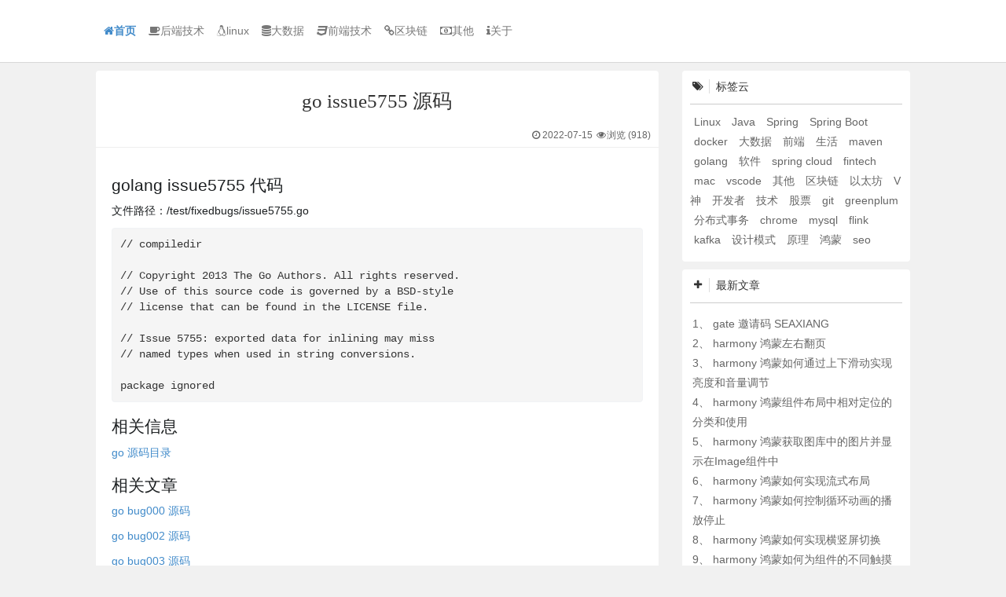

--- FILE ---
content_type: text/html; charset=utf-8
request_url: https://www.seaxiang.com/blog/65d532f23b344a39a0f4316c20258d90
body_size: 6457
content:

<!DOCTYPE HTML>
<html lang="zh-CN">

<head>
    <meta charset="utf-8">
    <meta name="viewport" content="width=device-width, initial-scale=1">
    <meta http-equiv="X-UA-Compatible" content="IE=edge,chrome=1" />
    
    <title>go issue5755 源码</title>
    <meta name="keywords" content="golang,issue5755" />
    <meta name="description" content="golang issue5755 代码

文件路径：/test/fixedbugs/issue5755.go">
    <link rel="canonical" href="https://www.seaxiang.com/blog/65d532f23b344a39a0f4316c20258d90" />
    <meta property="og:type" content="article" />
    <meta property="og:title" content="go issue5755 源码" />
    <meta property="og:description" content="golang issue5755 代码

文件路径：/test/fixedbugs/issue5755.go">
    <meta property="og:site_name" content="seaxiang" />
    <meta property="og:url" content="https://www.seaxiang.com/blog/65d532f23b344a39a0f4316c20258d90" />
    
    <link href="/static/blog/images/favicon.ico" rel="shortcut icon" type="image/x-icon">
    <link href="/static/blog//libs/css/font-awesome.min.css" rel="stylesheet" type="text/css">
    <link href="/static/blog//libs/css/bootstrap.min.css" rel="stylesheet">
    <link href="/static/blog//libs/css/jquery-confirm.min.css" rel="stylesheet">
    <link href="/static/blog//libs/css/nprogress.min.css" rel="stylesheet">
    <link href="/static/blog//css/sx.min.css" rel="stylesheet" type="text/css">
    <script type="text/javascript" src="/static/blog/libs/js/jquery.1.11.1.min.js"></script>
    
    <script>
        var _hmt = _hmt || [];
        (function () {
            var hm = document.createElement("script");
            hm.src = "https://hm.baidu.com/hm.js?eecd59527b872f3ddac5a95270d23f49";
            var s = document.getElementsByTagName("script")[0];
            s.parentNode.insertBefore(hm, s);
        })();
    </script>
    
</head>

<body>
    <nav id="mainmenu" class="navbar navbar-default navbar-fixed-top" role="navigation">
        
        <div class="menu-box">
            <div class="navbar-header">
                <button type="button" class="navbar-toggle collapsed" data-toggle="collapse" data-target="#navbar"
                    aria-expanded="false">
                    <span class="sr-only">Toggle navigation</span>
                    <span class="icon-bar"></span>
                    <span class="icon-bar"></span>
                    <span class="icon-bar"></span>
                </button>
                <a class="menu_home" href="https://www.seaxiang.com/"><i class="fa fa-home"></i>首页</a>
            </div>
            <div id="navbar" class="navbar-collapse collapse">
                <ul class="nav navbar-nav ">
                    
                    
                    
                    <li><a href="https://www.seaxiang.com/type/2" class="menu_a"><i class="fa fa-coffee"></i>后端技术</a>
                    </li>
                    
                    
                    
                    <li><a href="https://www.seaxiang.com/type/3" class="menu_a"><i class="fa fa-linux"></i>linux</a>
                    </li>
                    
                    
                    
                    <li><a href="https://www.seaxiang.com/type/4" class="menu_a"><i class="fa fa-database"></i>大数据</a>
                    </li>
                    
                    
                    
                    <li><a href="https://www.seaxiang.com/type/1" class="menu_a"><i class="fa fa-css3"></i>前端技术</a>
                    </li>
                    
                    
                    
                    <li><a href="https://www.seaxiang.com/type/7" class="menu_a"><i class="fa fa-chain"></i>区块链</a>
                    </li>
                    
                    
                    
                    <li><a href="https://www.seaxiang.com/type/6" class="menu_a"><i class="fa fa-money"></i>其他</a>
                    </li>
                    
                    
                    
                    <li><a href="https://www.seaxiang.com/about" class="menu_a"> <i class="fa fa-info"></i>关于</a></li>
                    
                </ul>
            </div>
        </div>
    </nav>
    

<div class="container-fluid custome-container">
    <div class="row article-body">
        <div class="col-sm-7 col-sm-offset-1 col-md-7 col-md-offset-1 col-lg-7 col-lg-offset-1 blog-main">
            <div class="blog-body overflow-initial fade-in">
                <div class="article-flag">
                    <div class="text-center">
                        <h1 class="blog-info-title">
                            <strong>go issue5755 源码</strong>
                        </h1>
                    </div>
                    <div class="blog-info-meta pull-right">
                        <ul class="list-unstyled list-inline">
                            <li><i class="fa fa-clock-o fa-fw"></i>2022-07-15</li>
                            <li><i class="fa fa-eye fa-fw"></i>浏览 (<num>918</num>)</li>
                        </ul>
                    </div>
                    <hr style="clear:both;" />
                </div>
                <div class="blog-info overflow-initial">
                    <div
                        class="blogContent">
                        <h2>golang issue5755 代码</h2>

<p>文件路径：/test/fixedbugs/issue5755.go</p>

<pre><code>// compiledir

// Copyright 2013 The Go Authors. All rights reserved.
// Use of this source code is governed by a BSD-style
// license that can be found in the LICENSE file.

// Issue 5755: exported data for inlining may miss
// named types when used in string conversions.

package ignored
</code></pre>

<h2>相关信息</h2>

<p><a href="https://www.seaxiang.com/blog/bk-blog-3">go 源码目录</a></p>

<h2>相关文章</h2>

<p><a href="https://www.seaxiang.com/blog/cf305d1309b24f0084da72132994e7a1">go bug000 源码</a></p>

<p><a href="https://www.seaxiang.com/blog/439b5fc2019d469f999d3bb905b56de2">go bug002 源码</a></p>

<p><a href="https://www.seaxiang.com/blog/7ab9ffde1da8487689e9fb22302fcb1d">go bug003 源码</a></p>

<p><a href="https://www.seaxiang.com/blog/9ae6d460fb4941ffb9d5f3233df24378">go bug004 源码</a></p>

<p><a href="https://www.seaxiang.com/blog/24b254e52f7e4c77b1f7aef2419bcb78">go bug005 源码</a></p>

<p><a href="https://www.seaxiang.com/blog/a2ff7ee2a95644eeb38c5622a5cc83f0">go bug006 源码</a></p>

<p><a href="https://www.seaxiang.com/blog/cf2453a60079495d97e89330897757a5">go bug007 源码</a></p>

<p><a href="https://www.seaxiang.com/blog/d2207f60bdbf444296b86d8d8d2ea2a7">go bug008 源码</a></p>

<p><a href="https://www.seaxiang.com/blog/403a36adfbd34d55ae015cc8eecfd919">go bug009 源码</a></p>

<p><a href="https://www.seaxiang.com/blog/fff3bec9c6294b2282df1956b38e3341">go bug010 源码</a></p>

                    </div>
                    <div style="clear:both;"></div>
                    <div class="praise" id="like">
                        <span class="praise-count">
                            <i class="count">0</i>
                        </span>
                        <span class="praise-like">
                            <a href="javascript:;" data-id="65d532f23b344a39a0f4316c20258d90" title="点赞" ><i class="fa fa-thumbs-up"></i>&nbsp;赞</a>
                        </span>
                    </div>
                    <div style="clear:both;"></div>
                </div>
            </div>
            <div class="blog-body article-tag">
                <div class="cat">
                    <ul class="list-unstyled">
                        <li>
                            <strong>所属分类：</strong>
                            <a href="https://www.seaxiang.com/type/2">后端技术</a>
                        </li>
                        <li>
                            <strong>本文标签：</strong>
                            
                            <a href="https://www.seaxiang.com/tag/10" class="c-label" data-original-title="golang" target="_blank">golang</a>
                            
                        </li>
                        <li style="overflow: hidden;text-overflow: ellipsis;">
                            
                            <strong>版权声明：</strong>
                            <span>
                                原创文章如转载，请注明本文链接: https://www.seaxiang.com/blog/65d532f23b344a39a0f4316c20258d90
                            </span>
                            
                        </li>
                    </ul>
                </div>
            </div>
            
            <div class="blog-body prev-next">
                <nav class="nav-single wow" data-wow-delay="0.3s">
                    
                    <a href="https://www.seaxiang.com/blog/f48e8d26f11148c6b91468394732429b" rel="prev">
                        <span class="meta-nav"><span class="post-nav"><i class="fa fa-angle-left"></i> 上一篇</span>
                            <br>go issue5793 源码
                        </span>
                    </a>
                    
                    
                    <a href="https://www.seaxiang.com/blog/1df4f4ccd73049e8891dc1365fb79d42" rel="next">
                        <span class="meta-nav"><span class="post-nav">下一篇 <i class="fa fa-angle-right"></i></span>
                            <br>go main 源码
                        </span>
                    </a>
                    
                    <div class="clear"></div>
                </nav>
            </div>
            
            <div class="blog-body clear overflow-initial">
                <h5 class="custom-title"><i class="fa fa-fire fa-fw icon"></i><strong>热门推荐</strong><small></small></h5>
                <ul class="list-unstyled">
                    
                    <li class="line-li">
                        <div class="line-container">
                            <div class="line-right">
                                <div class="text">
                                    1、
                                    <a href="https://www.seaxiang.com/blog/direct_google"
                                        data-original-title="53293人浏览了该文章" data-toggle="tooltip"
                                        data-placement="bottom">
                                        直接访问google.com
                                    </a>
                                </div>
                            </div>
                        </div>
                    </li>
                    
                    <li class="line-li">
                        <div class="line-container">
                            <div class="line-right">
                                <div class="text">
                                    2、
                                    <a href="https://www.seaxiang.com/blog/aca5370bfcc04deabbd01bd91b64f7ca"
                                        data-original-title="33941人浏览了该文章" data-toggle="tooltip"
                                        data-placement="bottom">
                                        - 优质文章
                                    </a>
                                </div>
                            </div>
                        </div>
                    </li>
                    
                    <li class="line-li">
                        <div class="line-container">
                            <div class="line-right">
                                <div class="text">
                                    3、
                                    <a href="https://www.seaxiang.com/blog/gateio"
                                        data-original-title="30470人浏览了该文章" data-toggle="tooltip"
                                        data-placement="bottom">
                                        gate.io
                                    </a>
                                </div>
                            </div>
                        </div>
                    </li>
                    
                    <li class="line-li">
                        <div class="line-container">
                            <div class="line-right">
                                <div class="text">
                                    4、
                                    <a href="https://www.seaxiang.com/blog/17c29b5b191c40fbbcb6b22526135c9d"
                                        data-original-title="28286人浏览了该文章" data-toggle="tooltip"
                                        data-placement="bottom">
                                        harmony 鸿蒙hdc使用指导
                                    </a>
                                </div>
                            </div>
                        </div>
                    </li>
                    
                    <li class="line-li">
                        <div class="line-container">
                            <div class="line-right">
                                <div class="text">
                                    5、
                                    <a href="https://www.seaxiang.com/blog/efd5b189eba4490e8aaed1e8b2569dd2"
                                        data-original-title="27033人浏览了该文章" data-toggle="tooltip"
                                        data-placement="bottom">
                                        harmony 鸿蒙ArkUI组件（ArkTS）开发常见问题
                                    </a>
                                </div>
                            </div>
                        </div>
                    </li>
                    
                    <li class="line-li">
                        <div class="line-container">
                            <div class="line-right">
                                <div class="text">
                                    6、
                                    <a href="https://www.seaxiang.com/blog/dc27bb55602c4d0daa9de6ac818a6b54"
                                        data-original-title="25516人浏览了该文章" data-toggle="tooltip"
                                        data-placement="bottom">
                                        harmony 鸿蒙初识ArkTS语言
                                    </a>
                                </div>
                            </div>
                        </div>
                    </li>
                    
                    <li class="line-li">
                        <div class="line-container">
                            <div class="line-right">
                                <div class="text">
                                    7、
                                    <a href="https://www.seaxiang.com/blog/bk-blog-7"
                                        data-original-title="25397人浏览了该文章" data-toggle="tooltip"
                                        data-placement="bottom">
                                        openharmony
                                    </a>
                                </div>
                            </div>
                        </div>
                    </li>
                    
                    <li class="line-li">
                        <div class="line-container">
                            <div class="line-right">
                                <div class="text">
                                    8、
                                    <a href="https://www.seaxiang.com/blog/z2QBR3"
                                        data-original-title="24415人浏览了该文章" data-toggle="tooltip"
                                        data-placement="bottom">
                                        flink kafka connector scan.startup.mode 的几个选项
                                    </a>
                                </div>
                            </div>
                        </div>
                    </li>
                    
                </ul>
                <div class="clear"></div>
            </div>
        </div>
        
<div class="col-sm-3 blog-sidebar">
    <div class="sidebar-module">
        <h5 class="custom-title"><i class="fa fa-tags fa-fw icon"></i><strong>标签云</strong><small></small></h5>
        
        <a style="font-size: 12 px; margin: 5px ;" href="https://www.seaxiang.com/tag/1" title="Linux">
            Linux
        </a>
        
        <a style="font-size: 14 px; margin: 5px ;" href="https://www.seaxiang.com/tag/2" title="Java">
            Java
        </a>
        
        <a style="font-size: 10 px; margin: 5px ;" href="https://www.seaxiang.com/tag/3" title="Spring">
            Spring
        </a>
        
        <a style="font-size: 9 px; margin: 5px ;" href="https://www.seaxiang.com/tag/4" title="Spring Boot">
            Spring Boot
        </a>
        
        <a style="font-size: 10 px; margin: 5px ;" href="https://www.seaxiang.com/tag/5" title="docker">
            docker
        </a>
        
        <a style="font-size: 11 px; margin: 5px ;" href="https://www.seaxiang.com/tag/6" title="大数据">
            大数据
        </a>
        
        <a style="font-size: 11 px; margin: 5px ;" href="https://www.seaxiang.com/tag/7" title="前端">
            前端
        </a>
        
        <a style="font-size: 9 px; margin: 5px ;" href="https://www.seaxiang.com/tag/8" title="生活">
            生活
        </a>
        
        <a style="font-size: 14 px; margin: 5px ;" href="https://www.seaxiang.com/tag/9" title="maven">
            maven
        </a>
        
        <a style="font-size: 14 px; margin: 5px ;" href="https://www.seaxiang.com/tag/10" title="golang">
            golang
        </a>
        
        <a style="font-size: 8 px; margin: 5px ;" href="https://www.seaxiang.com/tag/11" title="软件">
            软件
        </a>
        
        <a style="font-size: 8 px; margin: 5px ;" href="https://www.seaxiang.com/tag/12" title="spring cloud">
            spring cloud
        </a>
        
        <a style="font-size: 9 px; margin: 5px ;" href="https://www.seaxiang.com/tag/13" title="fintech">
            fintech
        </a>
        
        <a style="font-size: 8 px; margin: 5px ;" href="https://www.seaxiang.com/tag/14" title="mac">
            mac
        </a>
        
        <a style="font-size: 13 px; margin: 5px ;" href="https://www.seaxiang.com/tag/15" title="vscode">
            vscode
        </a>
        
        <a style="font-size: 11 px; margin: 5px ;" href="https://www.seaxiang.com/tag/16" title="其他">
            其他
        </a>
        
        <a style="font-size: 9 px; margin: 5px ;" href="https://www.seaxiang.com/tag/17" title="区块链">
            区块链
        </a>
        
        <a style="font-size: 14 px; margin: 5px ;" href="https://www.seaxiang.com/tag/18" title="以太坊">
            以太坊
        </a>
        
        <a style="font-size: 13 px; margin: 5px ;" href="https://www.seaxiang.com/tag/19" title="V神">
            V神
        </a>
        
        <a style="font-size: 13 px; margin: 5px ;" href="https://www.seaxiang.com/tag/20" title="开发者">
            开发者
        </a>
        
        <a style="font-size: 11 px; margin: 5px ;" href="https://www.seaxiang.com/tag/21" title="技术">
            技术
        </a>
        
        <a style="font-size: 8 px; margin: 5px ;" href="https://www.seaxiang.com/tag/22" title="股票">
            股票
        </a>
        
        <a style="font-size: 12 px; margin: 5px ;" href="https://www.seaxiang.com/tag/23" title="git">
            git
        </a>
        
        <a style="font-size: 13 px; margin: 5px ;" href="https://www.seaxiang.com/tag/24" title="greenplum">
            greenplum
        </a>
        
        <a style="font-size: 11 px; margin: 5px ;" href="https://www.seaxiang.com/tag/25" title="分布式事务">
            分布式事务
        </a>
        
        <a style="font-size: 9 px; margin: 5px ;" href="https://www.seaxiang.com/tag/26" title="chrome">
            chrome
        </a>
        
        <a style="font-size: 14 px; margin: 5px ;" href="https://www.seaxiang.com/tag/27" title="mysql">
            mysql
        </a>
        
        <a style="font-size: 10 px; margin: 5px ;" href="https://www.seaxiang.com/tag/28" title="flink">
            flink
        </a>
        
        <a style="font-size: 12 px; margin: 5px ;" href="https://www.seaxiang.com/tag/29" title="kafka">
            kafka
        </a>
        
        <a style="font-size: 8 px; margin: 5px ;" href="https://www.seaxiang.com/tag/31" title="设计模式">
            设计模式
        </a>
        
        <a style="font-size: 12 px; margin: 5px ;" href="https://www.seaxiang.com/tag/32" title="原理">
            原理
        </a>
        
        <a style="font-size: 14 px; margin: 5px ;" href="https://www.seaxiang.com/tag/33" title="鸿蒙">
            鸿蒙
        </a>
        
        <a style="font-size: 12 px; margin: 5px ;" href="https://www.seaxiang.com/tag/34" title="seo">
            seo
        </a>
        
    </div>
    <div class="clear"></div>
    <div class="sidebar-module">
        <h5 class="custom-title"><i class="fa fa-plus icon"></i><strong>最新文章</strong><small></small></h5>
        <ul class="ul-default newest-info">
                
                    <li>
                        1、 
                        <a href="https://www.seaxiang.com/blog/QIxkl4" title="gate 邀请码 SEAXIANG">
                            gate 邀请码 SEAXIANG
                        </a>
                    </li>
                
                    <li>
                        2、 
                        <a href="https://www.seaxiang.com/blog/gCrKqu" title="harmony 鸿蒙左右翻页">
                            harmony 鸿蒙左右翻页
                        </a>
                    </li>
                
                    <li>
                        3、 
                        <a href="https://www.seaxiang.com/blog/0nvttO" title="harmony 鸿蒙如何通过上下滑动实现亮度和音量调节">
                            harmony 鸿蒙如何通过上下滑动实现亮度和音量调节
                        </a>
                    </li>
                
                    <li>
                        4、 
                        <a href="https://www.seaxiang.com/blog/Mu2Fta" title="harmony 鸿蒙组件布局中相对定位的分类和使用">
                            harmony 鸿蒙组件布局中相对定位的分类和使用
                        </a>
                    </li>
                
                    <li>
                        5、 
                        <a href="https://www.seaxiang.com/blog/MJHd6x" title="harmony 鸿蒙获取图库中的图片并显示在Image组件中">
                            harmony 鸿蒙获取图库中的图片并显示在Image组件中
                        </a>
                    </li>
                
                    <li>
                        6、 
                        <a href="https://www.seaxiang.com/blog/RPOx7M" title="harmony 鸿蒙如何实现流式布局">
                            harmony 鸿蒙如何实现流式布局
                        </a>
                    </li>
                
                    <li>
                        7、 
                        <a href="https://www.seaxiang.com/blog/sFxh7w" title="harmony 鸿蒙如何控制循环动画的播放停止">
                            harmony 鸿蒙如何控制循环动画的播放停止
                        </a>
                    </li>
                
                    <li>
                        8、 
                        <a href="https://www.seaxiang.com/blog/pJ6qCr" title="harmony 鸿蒙如何实现横竖屏切换">
                            harmony 鸿蒙如何实现横竖屏切换
                        </a>
                    </li>
                
                    <li>
                        9、 
                        <a href="https://www.seaxiang.com/blog/vhKEjG" title="harmony 鸿蒙如何为组件的不同触摸区域添加不同交互动作">
                            harmony 鸿蒙如何为组件的不同触摸区域添加不同交互动作
                        </a>
                    </li>
                
                    <li>
                        10、 
                        <a href="https://www.seaxiang.com/blog/moSfoi" title="harmony 鸿蒙自定义输入框">
                            harmony 鸿蒙自定义输入框
                        </a>
                    </li>
                
      	</ul>
    </div>
    <div class="clear"></div>
    <div class="sidebar-module article-module hide" style="top: 0;">
        <h5 class="custom-title"><i class="fa fa-book fa-fw icon"></i><strong>本文目录</strong><i class="fa fa-close pull-right close-article-menu hide pointer"></i><small></small></h5>
        <div id="article-menu">
            <ul class="list-unstyled"></ul>
        </div>
    </div>
    <div class="clear"></div>
    
</div>

    </div>
</div>

<script type="text/javascript" src="/static/blog/libs/js/highlight.min.js"></script>
<script type="text/javascript" src="/static/blog/libs/js/simplemde.min.js"></script>



<div class="modal fade nav-search-box" tabindex="-1" role="dialog" aria-labelledby="navSearchModalLabel">
    <div class="modal-dialog modal-lg" role="document">
        <div class="modal-content">
            <div class="modal-header" style="padding: 5px 15px;">
                <button type="button" class="close" data-dismiss="modal" aria-label="Close" style="margin-top: 10px;"><span aria-hidden="true">&times;</span></button>
                <h4><i class="fa fa-search"></i>搜索</h4>
            </div>
            <div class="modal-body">
                <form action="/" method="post" class="form-horizontal searchForm" id="searchForm">
                    <input type="hidden" name="pageNumber" value="1">
                    <br/>
                    <div class="input-group bottom-line">
                        <input type="text" class="form-control br-none" name="keyword" value="" required="required" placeholder="输入搜索内容">
                        <span class="input-group-btn">
                        <button class="btn btn-default br-none nav-search-btn pointer" type="submit"><i class="fa fa-search"></i> 搜索</button>
                    </span>
                    </div>
                    <br/>
                    <div class="clear"></div>
                    <ul class="list-unstyled list-inline search-hot">
                        <li><strong style="position: relative;top: 2px;color: #999999;">热门搜索：</strong></li>
                        <li><a class="pointer" rel="external nofollow"><span class="label label-success">go</span></a></li>
                        <li><a class="pointer" rel="external nofollow"><span class="label label-default">Java</span></a></li>
                        <li><a class="pointer" rel="external nofollow"><span class="label label-primary">Springboot</span></a></li>
                        <li><a class="pointer" rel="external nofollow"><span class="label label-success">Linux</span></a></li>
                        <li><a class="pointer" rel="external nofollow"><span class="label label-info">golang</span></a></li>
                        <li><a class="pointer" rel="external nofollow"><span class="label label-warning">Bootstrap</span></a></li>
                        <li><a class="pointer" rel="external nofollow"><span class="label label-danger">阿里云</span></a></li>
                    </ul>
                </form>
            </div>
        </div>
    </div>
</div>

<div class="modal fade bs-example-modal-sm" id="comment-detail-modal" tabindex="-1" role="dialog" aria-labelledby="comment-detail-modal-label">
    <div class="modal-dialog" role="document">
        <div class="modal-content">
            <div class="modal-header">
                <button type="button" class="close" data-dismiss="modal" aria-label="Close"><span aria-hidden="true">&times;</span></button>
                <h4 class="modal-title" id="comment-detail-modal-label">评论信息框</h4>
                <small><i class="fa fa-lightbulb-o fa-fw"></i>可以通过QQ号实时获取昵称和头像</small>
            </div>
            <div class="modal-body">
                <form id="detail-form">
                    <input type="hidden" name="avatar">
                    <div class="form-group input-logo">
                        <input type="text" class="form-control" name="qq" placeholder="选填" value="">
                        <img class="pull-left hide" alt="">
                        <span class="fa fa-qq pull-left" aria-hidden="true">QQ</span>
                    </div>
                    <div class="form-group input-logo">
                        <input type="text" class="form-control" name="nickname" placeholder="必填" value="匿名">
                        <span class="fa fa-user pull-left" aria-hidden="true">昵称</span>
                    </div>
                    <div class="form-group input-logo">
                        <input type="text" class="form-control" name="email" placeholder="选填">
                        <span class="fa fa-envelope pull-left" aria-hidden="true">邮箱</span>
                    </div>
                    <div class="form-group input-logo">
                        <input type="text" class="form-control" name="url" placeholder="选填">
                        <span class="fa fa-globe pull-left" aria-hidden="true">网址</span>
                    </div>
                    <div class="form-group">
                        <button type="button" class="btn btn-default btn-sm" id="detail-form-btn"><i class="fa fa-smile-o"></i>提交评论</button>
                    </div>
                </form>
            </div>
        </div>
    </div>
</div>
<div id="loading">
    <div class="filter"></div>
    <div class="loader">
        <div class="loading-1"></div>
        <div class="loading-2">Loading...</div>
    </div>
</div>
<footer class="footer">
    <div class="container">
        <div class="row">
            <div class="col col-xs-12 col-sm-12 col-md-12 col-lg-12">
                <p>托管于
                <a href="https://promotion.aliyun.com/ntms/yunparter/invite.html?userCode=tplpdv2n" target="_blank" title="阿里云-为了无法计算的价值" data-toggle="tooltip" data-placement="bottom" rel="external nofollow">阿里云</a>
                 & <a href="https://portal.qiniu.com/signup?code=1h94f2kttyrma" target="_blank" title="七牛云-国内领先的企业级云服务商" data-toggle="tooltip" data-placement="bottom" rel="external nofollow">七牛云</a> 
                 
                 ·
                 <a href="https://beian.miit.gov.cn" target="_blank" title="查看备案信息" data-toggle="tooltip" data-placement="bottom" rel="external nofollow">粤ICP备15083047号-1</a>
                 
                </p>
                <p>Copyright &copy; 2025 seaxiang.com All Rights Reserved</p>
                <p>
                    <ul class="list-unstyled list-inline">
                        <li><a href="https://jq.qq.com/?_wv=1027&k=5S933G9" target="_blank" title="加入我的QQ交流群：828369824" data-toggle="tooltip" data-placement="bottom" rel="external nofollow"><i class="fa fa-qq"></i>QQ交流群</a></li>
                        <li><a href="https://promotion.aliyun.com/ntms/yunparter/invite.html?userCode=tplpdv2n" target="_blank" title="史上最全的阿里云优惠券" data-toggle="tooltip" data-placement="bottom" rel="external nofollow"><i class="fa fa-fire fa-fw"></i>阿里云券</a></li>
                        <li><a href="https://www.seaxiang.com/sitemap.html" target="_blank" title="网站地图" data-toggle="tooltip" data-placement="bottom"><i class="fa fa-sitemap fa-fw"></i>网站地图</a></li>
                        <li><a href="https://www.seaxiang.com/recommended" title="站长推荐" data-toggle="tooltip" data-placement="bottom"><i class="fa fa-thumbs-o-up fa-fw"></i>站长推荐</a></li>
                        <li><a href="https://www.seaxiang.com/disclaimer" title="免责声明" data-toggle="tooltip" data-placement="bottom"><i class="fa fa-file-o fa-fw"></i>免责声明</a></li>
                    </ul>
                </p>
                <div class="inline external-links">
                    <a>友情链接：</a>
                    
                        <a href="http://www.seaxiang.com" target="_blank" title="seaxiang 技术分享" data-toggle="tooltip" data-placement="right">
                            seaxiang
                        </a>
                    
                    <a href="https://www.seaxiang.com/links" title="更多链接" data-toggle="tooltip" data-placement="right"><i class="fa fa-plus"></i>更多链接</a>
                </div>
            </div>
            <div class="col col-md-4"></div>
        </div>
    </div>
</footer>
<div class="to-top" title="点击返回顶部" data-toggle="tooltip" data-placement="bottom"></div>
<script type="text/javascript" src="/static/blog/libs/js/bootstrap.3.3.0.min.js"></script>
<script type="text/javascript" src="/static/blog/libs/js/jquery.lazyload.1.9.1.min.js"></script>
<script type="text/javascript" src="/static/blog/libs/js/jquery-confirm.3.3.2.min.js"></script>
<script type="text/javascript" src="/static/blog/libs/js/nprogress.0.2.0.min.js"></script>
<script type="text/javascript">
    var appConfig = {
        siteName: 'seaxiang',
        wwwPath: 'https:\/\/www.seaxiang.com',
        staticPath: '/static/web',
        fileStoragePath: '',
        anonymous: '1',
        editorPlaceholder: '说点什么吧',
        editorAlert: '讲文明、要和谐'
    };
</script>
<script type="text/javascript" src="/static/blog/js/sx.min.js"></script>
</body>
</html>


--- FILE ---
content_type: text/css; charset=utf-8
request_url: https://www.seaxiang.com/static/blog//css/sx.min.css
body_size: 8221
content:
.col-lg-1,.col-lg-10,.col-lg-11,.col-lg-12,.col-lg-2,.col-lg-3,.col-lg-4,.col-lg-5,.col-lg-6,.col-lg-7,.col-lg-8,.col-lg-9,.col-md-1,.col-md-10,.col-md-11,.col-md-12,.col-md-2,.col-md-3,.col-md-4,.col-md-5,.col-md-6,.col-md-7,.col-md-8,.col-md-9,.col-sm-1,.col-sm-10,.col-sm-11,.col-sm-12,.col-sm-2,.col-sm-3,.col-sm-4,.col-sm-5,.col-sm-6,.col-sm-7,.col-sm-8,.col-sm-9,.col-xs-1,.col-xs-10,.col-xs-11,.col-xs-12,.col-xs-2,.col-xs-3,.col-xs-4,.col-xs-5,.col-xs-6,.col-xs-7,.col-xs-8,.col-xs-9{position:relative;min-height:1px}ol,ul{list-style-type:none;-webkit-margin-before:0;-webkit-margin-after:0;-webkit-margin-start:0;-webkit-margin-end:0;-webkit-padding-start:0}.tooltip.right .tooltip-arrow{border-right-color:#5cb85c!important}.tooltip.bottom .tooltip-arrow{border-bottom-color:#5cb85c!important}.tooltip.top .tooltip-arrow{border-top-color:#5cb85c!important}.tooltip.left .tooltip-arrow{border-left-color:#5cb85c!important}.tooltip-inner{max-width:1000px;min-width:200px;background-color:#5cb85c;border-color:#4cae4c;color:#fff}.menu-box{box-shadow:0 1px 0 rgba(0,0,0,.1);background:#fff;width:100%;z-index:999;padding-right:6%;padding-left:6%}body{padding-top:65px;font-family:-apple-system,"Helvetica Neue",Helvetica,Arial,"PingFang SC","Hiragino Sans GB","WenQuanYi Micro Hei","Microsoft Yahei",sans-serif;font-size:14px;color:#333;background-color:#f1f1f1;min-width:300px}.navbar-toggle{border:0 solid transparent;border-radius:0}.navbar{min-height:30px;margin-bottom:0!important;border:0 solid transparent}.h1,.h2,.h3,.h4,.h5,.h6,h1,h2,h3,h4,h5,h6{font-family:'Microsoft YaHei';font-weight:700}.nav-search{position:relative;left:8px;display:inline-block;font-size:17px;line-height:26px;margin:25px 14px 0 0;padding:3px 8px 3px;cursor:pointer;border-radius:4px;box-shadow:0 1px 1px rgba(0,0,0,.04)}.nav-search-box .nav-search-btn{width:200px;border-radius:0 2px 2px 0}.link-info .auto-link-btn,.nav-search,.nav-search-box .nav-search-btn{color:#fff;background-color:#428bca;border-color:#008151}.link-info .auto-link-btn:hover,.nav-search-box .nav-search-btn:hover,.nav-search:hover{color:#fff!important;background-color:#428bca!important;border-color:#00432a!important}.nav-search-box input{background:#ebebeb;border:1px solid #ebebeb;border-radius:2px 0 0 2px;-webkit-appearance:none}.nav-search-box ul{margin-top:4px;font-size:15px}.nav-search-box ul li{overflow:initial;padding:3px}.clear{clear:both}.blog-body,.blog-header{position:relative;background:#fff;padding:10px;border-radius:4px;box-shadow:0 1px 1px rgba(0,0,0,.04);height:auto;margin-bottom:.5rem}.add-article{height:580px}.blog-title{margin-bottom:5px;font-size:2.5rem;font-weight:400}.blog-description{margin-top:10px;font-size:14px;color:#999}.pager{margin-bottom:20px;text-align:left}.pager>li>a{color:#555;width:auto;text-align:center;border-radius:unset;border:0;margin:0 2px}.pager>li>a.active,.pager>li>a:hover{color:#fff!important;background-color:#428bca;border-color:#428bca}.blog-info{padding:10px;margin-top:50px}.archives-title,.blog-info-title,.disclaimer-title{font-size:25px;margin:15px auto}.blog-info-meta{font-size:12px;font-weight:400;color:#999;position:relative;overflow:initial!important;min-height:25px;height:30px;line-height:30px;margin-right:10px}.blog-info-meta .list-inline{padding-left:0;margin-left:0}.archives-body,.blogContent,.disclaimer-body{font-size:14px;color:#1c1f21;line-height:24px;overflow:hidden;word-wrap:break-word}.blogContent h1,.blogContent h2,.blogContent h3,.blogContent h4,.blogContent h5,.blogContent h6{font-family:inherit;font-weight:350}.blogContent h1{font-size:1.89111em}.blogContent h2{font-size:1.49111em}.blogContent h3{font-size:1.19111em}.blogContent h4{font-size:1.1em}.blogContent h5{font-size:1em}.blogContent h6{font-size:.857em}.blogContent ol{display:block;list-style-type:decimal;margin-block-start:1em;margin-block-end:1em;margin-inline-start:0;margin-inline-end:0;padding-inline-start:40px}.blogContent ul{display:block;list-style-type:square;margin-block-start:1em;margin-block-end:1em;margin-inline-start:0;margin-inline-end:0;padding-inline-start:40px}.archives-body img,.blogContent img,.disclaimer-body img{max-width:100%}b,strong{font-weight:350}fieldset{padding:5px 15px;margin:0 0 10px 0}fieldset legend{color:#999;padding:0 5px;font-size:15px;font-weight:700;width:auto;border-bottom:0;margin-bottom:5px}.blockquote-slidebar{padding:10px 15px;margin:20px 0 20px;border-left:4px solid #eaeaea;background:#f5f5f5}blockquote{text-indent:0;padding:10px 20px;margin:0 0 15px;color:#555;font-size:1em;background-color:#f5f5f5;border-left:4px solid #ccc}.blogContent p{text-indent:0;line-height:1.5;margin:.8em 0!important;color:#1c1f21;overflow-x:auto}.blogContent table{display:table!important;margin-bottom:10px;border-collapse:collapse;width:100%;table-layout:fixed}.blogContent table td,.blogContent table th{border:1px solid #e6e6e6!important;padding:5px 8px!important;word-break:normal}.blogContent table th{background:#eee}.blogContent table td{word-wrap:break-word;word-break:break-all}.div-quote{background-color:#f5f5f5;padding:5px;margin:5px;border-radius:4px}pre{display:block;padding:10px!important;overflow-x:auto;font-size:1em;line-height:1.42857143;color:#333;white-space:pre;word-break:break-all;word-wrap:break-word;border:1px solid #f1f3f5;margin-top:10px}.bottom-line{border-bottom:.05rem solid #eee}.custom-title{padding-bottom:.6rem;border-bottom:.05rem solid #ccc;overflow:initial!important}.custom-title strong{line-height:20px;font-weight:400}.red{color:red}.gray{color:gray}.jumbotron p{font-size:18px}.logo{padding:0;margin-right:10px}.logo img{width:126px;height:51.3px}.navbar-default{background-color:#f8f8f8;border-color:#f8f8f8}a:hover{color:#428bca!important;text-decoration:none}a{color:#428bca;text-decoration:none}a:-webkit-any-link{cursor:pointer;text-decoration:none}.navbar-default .menu-box .navbar-collapse ul li .menu_a{padding:8px;line-height:4.5}.navbar-default .menu-box .navbar-collapse ul li a{transition-property:background-color;transition-duration:.5s;transition-timing-function:ease;-webkit-transition-property:background-color;-webkit-transition-duration:.5s;-webkit-transition-timing-function:ease;-moz-transition-property:background-color;-moz-transition-duration:.5s;-moz-transition-timing-function:ease;-o-transition-property:background-color;-o-transition-duration:.5s;-o-transition-timing-function:ease}.menu-box .active a{color:#428bca!important;font-weight:700;background-color:initial!important}.navbar-default .menu-box .navbar-collapse ul li a:hover{color:#428bca!important;font-weight:700;background-color:initial!important}.dropdown-menu{background:rgba(255,255,255,.9);margin:0;padding:0}.dropdown-menu li a{display:block;height:auto;line-height:1.7em;padding:10px 20px;margin:0;border:0;text-transform:none;font-size:.9em;border-top:1px solid #ddd}.custome-container{margin-top:25px}.article-flag{position:relative;margin-left:-10px;margin-right:-10px;height:30px}.article-flag .article-blockquote{position:absolute;top:0;left:-1px;width:5px;height:30px;box-shadow:0 1px 1px rgba(0,0,0,.1)}.article-flag .article-original{border-radius:0;padding:0 10px;line-height:2.2;display:block;color:#fff;position:absolute;box-shadow:0 1px 1px rgba(0,0,0,.1);margin-left:20px}.article-flag .article-original a{color:#fff}.article-blockquote-red{background:#c40000}.article-blockquote-green{background:#31d229}.article-original-red{background:0 0 rgba(216,0,0,.7)}.article-original-green{background:#31d229}.article-footer{position:absolute;background:#f8f8f8;font-size:12px;bottom:0;left:0;width:100%;height:auto;padding:10px;overflow:hidden;border-radius:0 0 4px 4px}.breadcrumb{font-size:12px;color:gray;padding:0;margin-bottom:10px;list-style:none;background-color:#f5f5f500}.notify{float:left;color:#666;margin-right:8px;margin-top:3px}.notify i{color:#fbd602;font-size:15px}.scrolltext{height:25px;line-height:25px;overflow:hidden}.scrolltext ul{margin-top:0;list-style:none}.to-top{background:url(../img/back-top.png) no-repeat left top;width:55px;height:55px;color:#fff;padding:15px;border-radius:4px;z-index:100}.to-top:hover{background:url(../img/back-top.png) no-repeat left bottom}.line-li{float:left;width:50%;list-style:none!important;margin-bottom:5px}.line-li:nth-of-type(odd){border-right:1px solid #f3f5f7}.line-li:nth-of-type(2n){width:48%;margin-left:10px}.line-container{width:100%;position:relative}.archives-body,.article-tag,.blogContent,.bottom-line,.disclaimer-body,.line-container,.overflow-initial,.prev-next{overflow:initial!important}.line-left{float:left;width:15%;transition-duration:.5s}.line-left img:hover{-webkit-transform:scale(1.3);-moz-transform:scale(1.3);-ms-transform:scale(1.3);-o-transform:scale(1.3);-webkit-transition:-webkit-transform .3s linear;-moz-transition:-moz-transform .3s linear;-o-transition:-o-transform .3s linear;transition:transform .3s linear}.line-container .line-left+.line-right{margin-left:15%}.line-right{width:85%}.line-right .text{margin-left:10px;margin-bottom:5px;color:#999;margin-right:5px}.line-right .text .views{color:#9199a1;margin-left:-5px;font-size:12px}.line-right .text a{font-size:15px;color:#555}.line-right .text .comment a{color:#9199a1!important;font-size:12px!important}.line-right .text a:hover{color:#428bca}span.separation:AFTER{content:"|";margin-right:5px;margin-left:5px;font-weight:700;color:#9aa4af}.list-inline{padding-left:10px}.list-inline>li{display:inline-block;padding-right:0;padding-left:0}::-webkit-scrollbar{border-radius:0;width:7px;height:7px}::-webkit-scrollbar-track{border-radius:0;background-color:#fff}::-webkit-scrollbar-thumb{border-radius:0;background-color:#ececec}::-moz-selection{background:#428bca;color:#fff}::selection{background:#428bca;color:#fff}.footer{border-top:1px solid #eee;padding:20px 0;line-height:1.6;vertical-align:top;text-align:center;color:#555;background-color:#fff;font-size:12px;font-weight:400}.footer .external-links a{font-size:12px;color:#919191!important}.footer a{color:#555}.footer p:last-child{margin-bottom:0}.blog-footer{box-shadow:0 -1px 1px rgba(0,0,0,.03);text-align:center;padding:.5rem 0;min-height:180px;color:#ccc;background-color:#555;font-size:12px;font-weight:400}.blog-footer a{color:#ccc}.blog-footer a:hover{color:#5cb85c!important}.blog-footer .list-inline>li{float:left;width:33%;padding:4px}.tab-content li{line-height:2.5}.tab-content li a{color:#545c63}.blog-footer .text-left div,.blog-footer .text-left h4,.blog-footer .text-left p,.comments li a,.line-right .text,.links ul li a,.list-inline>li,.scrolltext .scrolltext-title,.sidebar-tabs a,.tab-content li,.widget ul li,article .entry-content .archive-content,article header h2,nav .meta-nav{white-space:nowrap;word-wrap:normal;text-overflow:ellipsis;overflow:hidden}.blog-main{font-size:14px;line-height:1.5}.sidebar-module{z-index:10;padding:1px 10px 15px 10px;line-height:25px;margin:0 0 10px 0;background:#fff;border-radius:4px}.sidebar-module a,li{color:#666}.sidebar-module-inset{padding:15px;background-color:#f5f5f5;border-radius:0}.sidebar-module-inset ol:last-child,.sidebar-module-inset p:last-child,.sidebar-module-inset ul:last-child{margin-bottom:0}.sidebar-module .simple-a{color:#2a6496}.sidebar-title{height:28px;line-height:18px;border-bottom:1px solid #ddd}.sidebar-module .sidebar-tabs{background-color:rgba(0,0,0,0)}.sidebar-module .sidebar-tabs li.active{font-weight:700}.sidebar-module .sidebar-tabs li a:hover{color:#008151!important;font-weight:700;background-color:rgba(0,0,0,0)!important;border-color:transparent!important}.sidebar-module .tab-content .empty-list{color:#898989!important}.icon{float:left;width:30px;font-size:13px;line-height:18px;text-align:center;margin:0 8px 0 -5px;border-right:1px solid #ddd;border-radius:2px 0 0 0}.link-info li{padding:5px}.link-info .auto-link-btn{margin-top:10px;line-height:25px}.links{float:left;width:100%;background-color:#fff;padding:5px 10px}.links i{margin-right:5px}.links ul{list-style:none outside none}.links ul li{float:left;display:block;margin:5px;min-width:75pt;max-width:150px;height:43px;text-align:center}.links h5{margin-bottom:20px;color:gray}.links ul li a{display:inline-block;min-width:90pt;max-width:90pt;padding:0 7px;line-height:40px;box-shadow:0 1px 1px rgba(0,0,0,.04);border-radius:0 4px!important;font-size:14px;text-align:left;transition:transform .2s;background:#fff;border:1px solid #ddd;transition-duration:.5s;color:#555}.links ul li a img{vertical-align:middle;height:20px;width:20px;border-radius:50%!important;margin:-5px 5px auto auto}#article-menu{display:none;overflow-y:scroll;max-height:500px}#article-menu ul{list-style-type:none;-webkit-padding-start:0}#article-menu ul li{line-height:1.5;white-space:nowrap;word-wrap:normal;text-overflow:ellipsis;overflow:hidden}#article-menu>ul>li.active,#article-menu>ul>li:hover{color:#428bca;background:#f3f3f3;border-left:2px solid #428bca;-moz-transition:all .2s ease;-o-transition:all .2s ease;-webkit-transition:all .2s ease;transition:all .2s ease}#article-menu>ul>li.active>a,#article-menu>ul>li:hover>a{color:#428bca}#article-menu>ul>li>a{display:block;padding:3px 0;color:#000}.menu-point{float:left;line-height:190%;margin:-80px -21px 10px 0;padding:80px 10px 0 10px;display:inline-block}.ul-default{display:block;-webkit-margin-before:1em;-webkit-margin-after:1em;-webkit-margin-start:0;-webkit-margin-end:0;-webkit-padding-start:0;list-style:none}.separateline{margin:20px 0 20px 0;width:100%;height:1px;border-top:1px #ccc dotted;text-align:center;overflow:initial!important}.separateline span{position:relative;top:-14px;padding:2px 4px;background-color:#fff;color:#c1c1c1!important}article{position:relative;background:#fff;margin:0 0 10px 0;padding:20px;box-shadow:0 1px 1px rgba(0,0,0,.04);border-radius:4px;height:193px}article .thumbnail{position:relative;float:left;max-width:150px;height:auto;clear:both;margin:1px 20px 0 0;padding:0;overflow:hidden;transition-duration:.5s;border:0 solid #ddd}.sx-thumbnail{transition:max-width .5s;-moz-transition:max-width .5s;-webkit-transition:max-width .5s;-o-transition:max-width .5s;overflow:hidden}.sx-thumbnail a img:hover{transition:All .7s ease;-webkit-transform:scale(1.3);-moz-transform:scale(1.3);-ms-transform:scale(1.3);-o-transform:scale(1.3);-webkit-transition:-webkit-transform .3s linear;-moz-transition:-moz-transform .3s linear;-o-transition:-o-transform .3s linear;transition:transform .3s linear}article .thumbnail a img:hover{transition:All .7s ease;-webkit-transform:scale(1.3);-moz-transform:scale(1.3);-ms-transform:scale(1.3);-o-transform:scale(1.3);-webkit-transition:-webkit-transform .3s linear;-moz-transition:-moz-transform .3s linear;-o-transition:-o-transform .3s linear;transition:transform .3s linear}article .thumbnail{transition:max-width .5s;-moz-transition:max-width .5s;-webkit-transition:max-width .5s;-o-transition:max-width .5s}article .thumbnail a img{float:left;width:150px;height:150px;max-width:100%;border:0}article .thumbnail span{position:absolute;top:0;left:0;box-shadow:0 1px 1px rgba(0,0,0,.1);background:#428bca;color:#fff}article .thumbnail span a{color:#fff!important;line-height:29px;padding:0 10px}article header{border:0;font-family:inherit;font-size:100%;font-style:inherit;margin:0;outline:0;padding:0;vertical-align:baseline}article header h2{margin:0 0 5px 0;border:0;font-family:inherit;font-size:100%;font-style:inherit;outline:0;padding:5px 0;vertical-align:baseline}article header h2 a{color:#555!important;font-size:20px;line-height:24px;font-weight:300}article .entry-content{vertical-align:baseline;font-family:inherit;font-style:inherit;font-size:100%;border:0;margin:0;outline:0;padding:0 0 0 5px}article .entry-content .archive-content{min-height:20px;max-height:80px;margin-bottom:10px;color:#777;line-height:1.6;white-space:initial}article .entry-content .title-l{position:absolute;background:#ff3c58;top:20px;left:-1px;width:5px;height:30px;box-shadow:0 1px 1px rgba(0,0,0,.1)}article .entry-content .entry-meta{position:absolute;bottom:14px;color:#999;left:inherit;font-size:12px;font-weight:400}article .entry-content .entry-meta span{margin-right:10px}article .entry-more{position:absolute;bottom:16px;right:-1px}article .entry-more a{line-height:30px;padding:0 12px;display:block;border-radius:2px 0 0 2px;color:#fff;background-color:#428bca}.tag-li a:hover,article .entry-more a:hover{color:#fff!important;background-color:#428bca!important;border-color:#028103!important;text-decoration:none!important}.tag-li a{padding:0 7px;line-height:26px;text-align:center;border:1px solid rgba(0,0,0,.1);border-radius:2px;box-shadow:0 1px 1px rgba(0,0,0,.04)}.simple-alert{margin-top:18px;margin-bottom:0}.alert{margin-bottom:5px}#loading{outline:0;position:fixed;top:0;left:0;right:0;bottom:0;z-index:99999;display:none;width:100%;height:100%}#loading .filter{width:100%;height:100%;position:absolute;background:url(../img/loading.png) no-repeat fixed;background-size:cover;opacity:.7}#loading .loader{position:absolute;left:50%;top:50%;width:250px;height:100px;margin-left:-125px;margin-top:-50px}#loading .loader .loading-1{position:relative;width:100%;height:10px;border:1px solid #69d2e7;border-radius:10px!important;animation:turn 4s linear 1.75s infinite}#loading .loader .loading-1:before{content:"";display:block;position:absolute;width:0%;height:100%;background:#69d2e7;box-shadow:10px 0 15px 0 #69d2e7;animation:load 2s linear infinite}#loading .loader .loading-2{width:100%;position:absolute;top:10px;color:#69d2e7;font-size:22px;text-align:center;animation:bounce 2s linear infinite}@keyframes load{0%{width:0%}100%,87.5%{width:100%}}@keyframes turn{0%{transform:rotateY(0);-ms-transform:rotateY(0);-moz-transform:rotateY(0);-webkit-transform:rotateY(0);-o-transform:rotateY(0)}50%,6.25%{transform:rotateY(180deg);-ms-transform:rotateY(180deg);-moz-transform:rotateY(180deg);-webkit-transform:rotateY(180deg);-o-transform:rotateY(180deg)}100%,56.25%{transform:rotateY(360deg);-ms-transform:rotateY(360deg);-moz-transform:rotateY(360deg);-webkit-transform:rotateY(360deg);-o-transform:rotateY(360deg)}}@keyframes bounce{0%,100%{top:10px}12.5%{top:30px}}.legend-title{font-size:15px;font-weight:700;line-height:2;margin:10px -10px;border-left:5px solid #65d32d;padding-left:15px}.auto-shake:hover,.shake,.shake:hover{animation:shake .82s cubic-bezier(.36,.07,.19,.97) both;-webkit-animation:shake .82s cubic-bezier(.36,.07,.19,.97) both;-moz-animation:shake .82s cubic-bezier(.36,.07,.19,.97) both;-o-animation:shake .82s cubic-bezier(.36,.07,.19,.97) both;-ms-animation:shake 0.82s cubic-bezier(.36,.07,.19,.97) both;transform:translate3d(0,0,0);-ms-transform:translate3d(0,0,0);-moz-transform:translate3d(0,0,0);-webkit-transform:translate3d(0,0,0);-o-transform:translate3d(0,0,0);backface-visibility:hidden;perspective:1000px}@keyframes shake{10%,90%{transform:translate3d(-1px,0,0)}20%,80%{transform:translate3d(2px,0,0)}30%,50%,70%{transform:translate3d(-4px,0,0)}40%,60%{transform:translate3d(4px,0,0)}}@-webkit-keyframes shake{10%,90%{transform:translate3d(-1px,0,0)}20%,80%{transform:translate3d(2px,0,0)}30%,50%,70%{transform:translate3d(-4px,0,0)}40%,60%{transform:translate3d(4px,0,0)}}@-moz-keyframes shake{10%,90%{transform:translate3d(-1px,0,0)}20%,80%{transform:translate3d(2px,0,0)}30%,50%,70%{transform:translate3d(-4px,0,0)}40%,60%{transform:translate3d(4px,0,0)}}@-o-keyframes shake{10%,90%{transform:translate3d(-1px,0,0)}20%,80%{transform:translate3d(2px,0,0)}30%,50%,70%{transform:translate3d(-4px,0,0)}40%,60%{transform:translate3d(4px,0,0)}}@-ms-keyframes shake{10%,90%{transform:translate3d(-1px,0,0)}20%,80%{transform:translate3d(2px,0,0)}30%,50%,70%{transform:translate3d(-4px,0,0)}40%,60%{transform:translate3d(4px,0,0)}}@keyframes fade-in{0%{opacity:0;-webkit-transform:translateY(20px);-moz-transform:translateY(20px);-ms-transform:translateY(20px);-o-transform:translateY(20px);transform:translateY(20px)}100%{opacity:1;-webkit-transform:translateY(0);-moz-transform:translateY(0);-ms-transform:translateY(0);-o-transform:translateY(0);transform:translateY(0)}}@-webkit-keyframes fade-in{0%{opacity:0;-webkit-transform:translateY(20px);-moz-transform:translateY(20px);-ms-transform:translateY(20px);-o-transform:translateY(20px);transform:translateY(20px)}100%{opacity:1;-webkit-transform:translateY(0);-moz-transform:translateY(0);-ms-transform:translateY(0);-o-transform:translateY(0);transform:translateY(0)}}@-moz-keyframes fade-in{0%{opacity:0;-webkit-transform:translateY(20px);-moz-transform:translateY(20px);-ms-transform:translateY(20px);-o-transform:translateY(20px);transform:translateY(20px)}100%{opacity:1;-webkit-transform:translateY(0);-moz-transform:translateY(0);-ms-transform:translateY(0);-o-transform:translateY(0);transform:translateY(0)}}@-o-keyframes fade-in{0%{opacity:0;-webkit-transform:translateY(20px);-moz-transform:translateY(20px);-ms-transform:translateY(20px);-o-transform:translateY(20px);transform:translateY(20px)}100%{opacity:1;-webkit-transform:translateY(0);-moz-transform:translateY(0);-ms-transform:translateY(0);-o-transform:translateY(0);transform:translateY(0)}}@-ms-keyframes fade-in{0%{opacity:0;-webkit-transform:translateY(20px);-moz-transform:translateY(20px);-ms-transform:translateY(20px);-o-transform:translateY(20px);transform:translateY(20px)}100%{opacity:1;-webkit-transform:translateY(0);-moz-transform:translateY(0);-ms-transform:translateY(0);-o-transform:translateY(0);transform:translateY(0)}}.fade-in{-webkit-animation:.5s fade-in;animation:.5s fade-in}@keyframes fade-out{0%{opacity:1;-webkit-transform:translateY(0);-moz-transform:translateY(0);-ms-transform:translateY(0);-o-transform:translateY(0);transform:translateY(0)}100%{opacity:0;-webkit-transform:translateY(20px);-moz-transform:translateY(20px);-ms-transform:translateY(20px);-o-transform:translateY(20px);transform:translateY(20px)}}@-webkit-keyframes fade-out{0%{opacity:1;-webkit-transform:translateY(0);-moz-transform:translateY(0);-ms-transform:translateY(0);-o-transform:translateY(0);transform:translateY(0)}100%{opacity:0;-webkit-transform:translateY(20px);-moz-transform:translateY(20px);-ms-transform:translateY(20px);-o-transform:translateY(20px);transform:translateY(20px)}}@-moz-keyframes fade-out{0%{opacity:1;-webkit-transform:translateY(0);-moz-transform:translateY(0);-ms-transform:translateY(0);-o-transform:translateY(0);transform:translateY(0)}100%{opacity:0;-webkit-transform:translateY(20px);-moz-transform:translateY(20px);-ms-transform:translateY(20px);-o-transform:translateY(20px);transform:translateY(20px)}}@-o-keyframes fade-out{0%{opacity:1;-webkit-transform:translateY(0);-moz-transform:translateY(0);-ms-transform:translateY(0);-o-transform:translateY(0);transform:translateY(0)}100%{opacity:0;-webkit-transform:translateY(20px);-moz-transform:translateY(20px);-ms-transform:translateY(20px);-o-transform:translateY(20px);transform:translateY(20px)}}@-ms-keyframes fade-out{0%{opacity:1;-webkit-transform:translateY(0);-moz-transform:translateY(0);-ms-transform:translateY(0);-o-transform:translateY(0);transform:translateY(0)}100%{opacity:0;-webkit-transform:translateY(20px);-moz-transform:translateY(20px);-ms-transform:translateY(20px);-o-transform:translateY(20px);transform:translateY(20px)}}.fade-out{-webkit-animation:.5s fade-out;animation:.5s fade-out}.nav-tabs{background-color:#eee;border:none;border-radius:5px 4px 0 0}.nav-tabs>li{float:left;margin-bottom:0;width:33%}.nav-tabs>li:last-child{width:34%}.nav-tabs>li>a{margin-right:2px;line-height:.8;height:33px;border-radius:0;padding:10px 2px;color:#555}.nav-tabs>li>a:last-child{margin-right:0}.nav-tabs>li>a:hover{color:#fff!important;background-color:#428bca!important;border-color:#008151!important}.nav-tabs>li.active>a,.nav-tabs>li.active>a:focus,.nav-tabs>li.active>a:hover{border:0 solid rgba(0,0,0,.1)}nav .meta-nav{background:#fff;float:left;width:50%;text-align:center;padding:0}nav a:first-child .meta-nav{border-right:1px solid #f3f5f7}.tab-content .active{padding:5px}.cat{line-height:25px;font-size:12px}.cat ul{color:#9199a1}.c-label{display:inline-block;margin-right:10px;padding:0 12px;color:#428bca;background-color:rgba(1,126,102,.08);line-height:24px}.c-label:hover{color:#fff!important;background-color:#428bca!important;border-color:#008151!important;text-decoration:none!important}.rating{display:inline-block}.rating>i{display:inline-block;position:relative;padding:0;margin:0}.rating>i.active{color:#428bca}.rating>i.active:before{content:"\f005"}.thumb-bubble{font-size:2rem}.effect-bubble-fly{width:0;height:0;display:inline-block;min-width:150px;position:relative;z-index:9999;color:#5cb85c;font-size:14px;font-weight:700;transition:left .5s,top 2s cubic-bezier(.17, .090, 0, 1.11),opacity 1.8s cubic-bezier(.17, .090, 0, 1.11),-webkit-transform .5s linear;-moz-transition:left .5s,top 2s cubic-bezier(.17, .090, 0, 1.11),opacity 1.8s cubic-bezier(.17, .090, 0, 1.11),-webkit-transform .5s linear;-webkit-transition:left .5s,top 2s cubic-bezier(.17, .090, 0, 1.11),opacity 1.8s cubic-bezier(.17, .090, 0, 1.11),-webkit-transform .5s linear;-o-transition:left .5s,top 2s cubic-bezier(.17, .090, 0, 1.11),opacity 1.8s cubic-bezier(.17, .090, 0, 1.11),-webkit-transform .5s linear}.animation-rotate-up{animation:rotate-up .5s ease-in;-webkit-animation:rotate-up .5s ease-in}.animation-rotate-up-back{animation:rotate-up-back .5s ease-out;-webkit-animation:rotate-up-back .5s ease-out}.animation-rotate-down{animation:rotate-down .5s ease-in;-webkit-animation:rotate-down .5s ease-in}.animation-rotate-down-back{animation:rotate-down-back .5s ease-out;-webkit-animation:rotate-down-back .5s ease-out}@-webkit-keyframes rotate-up{0%{transform:perspective(1200px) rotateX(0);-ms-transform:perspective(1200px) rotateX(0);-moz-transform:perspective(1200px) rotateX(0);-webkit-transform:perspective(1200px) rotateX(0);-o-transform:perspective(1200px) rotateX(0);opacity:1}100%{transform:perspective(1200px) rotateX(-90deg);-ms-transform:perspective(1200px) rotateX(-90deg);-moz-transform:perspective(1200px) rotateX(-90deg);-webkit-transform:perspective(1200px) rotateX(-90deg);-o-transform:perspective(1200px) rotateX(-90deg);opacity:.5}}@-webkit-keyframes rotate-up-back{0%{transform:perspective(1200px) rotateX(0);-ms-transform:perspective(1200px) rotateX(0);-moz-transform:perspective(1200px) rotateX(0);-webkit-transform:perspective(1200px) rotateX(0);-o-transform:perspective(1200px) rotateX(0);opacity:.5}100%{transform:perspective(1200px) rotateX(0);-ms-transform:perspective(1200px) rotateX(0);-moz-transform:perspective(1200px) rotateX(0);-webkit-transform:perspective(1200px) rotateX(0);-o-transform:perspective(1200px) rotateX(0);opacity:1}}@-webkit-keyframes rotate-down{0%{transform:perspective(1200px) rotateX(0);-ms-transform:perspective(1200px) rotateX(0);-moz-transform:perspective(1200px) rotateX(0);-webkit-transform:perspective(1200px) rotateX(0);-o-transform:perspective(1200px) rotateX(0);opacity:1}100%{transform:perspective(1200px) rotateX(90deg);-ms-transform:perspective(1200px) rotateX(90deg);-moz-transform:perspective(1200px) rotateX(90deg);-webkit-transform:perspective(1200px) rotateX(90deg);-o-transform:perspective(1200px) rotateX(90deg);opacity:.5}}@-webkit-keyframes rotate-down-back{0%{transform:perspective(1200px) rotateX(-90deg);-ms-transform:perspective(1200px) rotateX(-90deg);-moz-transform:perspective(1200px) rotateX(-90deg);-webkit-transform:perspective(1200px) rotateX(-90deg);-o-transform:perspective(1200px) rotateX(-90deg);opacity:.5}100%{transform:perspective(1200px) rotateX(0);-ms-transform:perspective(1200px) rotateX(0);-moz-transform:perspective(1200px) rotateX(0);-webkit-transform:perspective(1200px) rotateX(0);-o-transform:perspective(1200px) rotateX(0);opacity:1}}.transparent{-moz-opacity:0.9;opacity:.9}.fixed{position:fixed;top:0}.article-module,.navbar{transition:width .5s,top .5s ease,-webkit-transform .5s linear;-moz-transition:width .5s,top .5s ease,-webkit-transform .5s linear;-webkit-transition:width .5s,top .5s ease,-webkit-transform .5s linear;-o-transition:width .5s,top .5s ease,-webkit-transform .5s linear;z-index:105}#topmenu{z-index:999;height:35px;opacity:1}#topmenu .menu-box{line-height:2.5}#topmenu .dropdown{overflow:inherit}#topmenu .dropdown .menu_a{padding:0;margin:0;line-height:30px;background-color:inherit}#mainmenu{top:0;z-index:998}.menu_home{line-height:79px;margin-left:55px;padding-right:8px;color:#777}.menu_home:hover{font-weight:700}.main-search{padding-left:6px;line-height:78px;font-size:16px;color:#777}.main-search:hover{color:#428bca!important;font-weight:700}@media (max-width:579px){.reward{display:none}.blog-info-meta .left{width:100%}.archives-title,.blog-info-title,.disclaimer-title{font-size:20px}.archives-body,.blogContent,.disclaimer-body{margin-top:0}.line-li{float:none!important;width:100%!important;list-style:none!important}.line-li:nth-of-type(odd){border-right:0}.line-li:nth-of-type(2n){margin-left:0}.list-unstyled .line-li .line-container{width:100%;padding:5px 10px 5px 5px;border-bottom:1px solid rgba(0,0,0,.1);border-radius:0;overflow:hidden}article{height:auto!important;min-width:300px!important;padding:10px!important;margin:0 0 5px 0!important}article header.entry-header h2{padding-left:8px}article header h2 a{font-size:15px}.entry-more,article .entry-content .archive-content,article .entry-content .title-l,article .thumbnail span.cat{display:none}article .entry-content .entry-meta{display:block}article .entry-content{height:20px}article .thumbnail{max-width:100px;height:auto;margin:0 10px 0 0;transition-duration:.5s}article .thumbnail a img{width:60px;min-height:60px;max-height:60px;max-width:100%;transition-duration:.5s}.pager{margin:5px 0!important;margin-top:5px!important;margin-bottom:5px!important}.sidebar-module{margin:0 0 5px 0}.to-top{background-position:0 0;background-size:33px 60px;width:33px;height:29px}.to-top:hover{background-position:0 0;background-size:33px 60px;width:33px;height:29px}}@media (max-width:768px){#topmenu,.jumbotron,.main-search,.navbar-collapse .pull-left{display:none!important}.navbar-default .menu-box .navbar-collapse ul li .menu_a{padding:4px;line-height:1.8}.menu_home{line-height:48px;padding:4px;margin-left:0}.navbar-nav .open .dropdown-menu .dropdown-header,.navbar-nav .open .dropdown-menu>li>a{padding:5px}#mainmenu{top:0!important}.custome-container{margin-top:0}.nav-search{background:0 0;color:#999;margin:11px 10px 0 0;border:none;box-shadow:0 1px 1px transparent}.nav-search-box .nav-search-btn{width:120px}.menu-point{float:left;line-height:190%;margin:-50px -21px 10px 0;padding:50px 10px 0 10px;display:inline-block}}@media (min-width:768px){.navbar-nav{float:left;margin:0}#topmenu{display:block}#mainmenu{top:0}.toggle-search{display:none}.index-links{padding:5px 86px}}@media (max-width:990px){.menu-box{padding-right:15px;padding-left:15px;margin-right:auto;margin-left:auto}.navbar-toggle{padding:9px 0;margin-right:0}.container-fluid{width:100%!important}}@media (min-width:990px){.index-links{padding:5px 145px}}@media (max-width:1050px){.site-desc{display:none!important}}@media (min-width:48em){html{font-size:18px}}.pointer{cursor:pointer!important}.none-bg{background:0 0!important}.error-container{display:block;text-align:left;width:500px;margin:30px auto}.error-container a{color:#246d38;text-decoration:none}.error-container a:hover{color:#428bca;text-shadow:2px 2px 2px rgba(36,109,56,.5)}.error-container h1{font-size:50px;text-align:center}.error-container span[frown]{transform:rotate(90deg);display:inline-block;color:#bbb}.widget ul{padding:5px 15px}#feed_widget .feed-about{position:relative;font-size:18px;display:block}#feed_widget ul.widget-icon{margin:0 10px;overflow:hidden}#feed_widget .widget-icon li{float:left;width:25%;height:40px;line-height:38px}#feed_widget span{display:block}#feed_widget a.tag-icon{color:#999;width:40px;display:block;text-align:center;margin:0 auto;border-radius:25px;border:1px solid rgba(0,0,0,.1)}#feed_widget a.tag-icon:hover{color:#fff!important;border:1px solid #fff}#feed_widget .feed a:hover{background:#d28300;border:1px solid #d28300}#feed_widget .weixin a:hover{background:#248a34;border:1px solid #248a34}#feed_widget .tsina a:hover{background:#c40000;border:1px solid #c40000}#feed_widget .tqq a:hover{background:#4e91d1;border:1px solid #4e91d1}#weixin-qr img{float:left;width:180px;height:auto}#feed_widget .weixin a{color:#248a34;border:1px solid #248a34}#feed_widget .weixin a:hover{color:#fff!important;background:#248a34;border:1px solid #248a34}#feed_widget .tqq a{color:#4e91d1;border:1px solid #4e91d1}#feed_widget .tqq a:hover{color:#fff!important;background:#4e91d1;border:1px solid #4e91d1}#feed_widget .tsina a{color:#c40000;border:1px solid #c40000}#feed_widget .tsina a:hover{color:#fff!important;background:#c40000;border:1px solid #c40000}#feed_widget .github a:hover{color:#fff!important;background:#060606;border:1px solid #060606}#feed_widget .github a{color:#060606;border:1px solid #060606}.about-main{font-size:14px;padding:0 15px}.about-img{text-align:center;background-size:cover;height:64px;margin:0 0 40px 0}.about-img img{width:100px;height:auto;margin:1px 0 0 0;padding:2px;border-radius:50%}.about-name{font-size:16px;font-weight:700;text-align:center}.avatar{-webkit-transition:.8s;-moz-transition:.8s;-o-transition:.8s;-ms-transition:.8s;float:left;width:24px;height:24px;margin:6px 5px 0 5px;padding:2px;border:1px solid rgba(0,0,0,.1);background:#fff}.comments li{width:99%;height:37px;padding-bottom:8px;line-height:37px;border-bottom:1px dashed #dadada}.comments li a{color:#545c63!important}.comment a{color:#999}.comments .comment-author{font-size:14px;font-weight:700}.popover-content{padding:0}#social{position:relative;margin:10px auto;overflow:initial}#social div{overflow:initial}.social-main a{color:#999;line-height:36px;border-radius:2px}.shang-s a,.share-s a{text-align:center}.praise{background:#fff;width:60px;display:block;border:1px solid rgba(0,0,0,.1);margin:0 auto;margin-top:30px;padding:2px 2px;cursor:pointer}.praise span{text-align:center;display:block}.social-main a:hover{background:rgba(1,126,102,.08)!important;color:#428bca!important;border-color:rgba(202,206,205,.08)!important;transition:all .2s ease-in 0s}.share-s a{background:#fff;width:120px;display:block;border:1px solid rgba(0,0,0,.1);margin:0 auto}.social-main i{color:#999;margin:0 5px 0 0;font-style:inherit}.social-main a:hover .fa-thumbs-up{color:#d03f42!important}.social-main a:hover .fa-share-alt{color:#91c24f!important}.shang-empty{position:absolute;left:90px;top:0;width:62px;height:38px;overflow:hidden!important}.shang-empty span{background:#fff;width:60px;height:60px;display:block;margin:-10px 0 0 0;border-radius:60px;border:1px solid rgba(0,0,0,.1)!important}.shang-p a{position:absolute;background:#fff;left:96px;top:-5px;width:48px;height:48px;font-size:16px;line-height:45px;display:block;border:1px solid rgba(0,0,0,.1)!important;border-radius:40px}.shang-s{height:37px}#shang{width:280px;display:block}.shang-img{float:left}.shang-img img{width:140px;height:auto}.shang-main h4{font-size:15px;font-size:1.5rem;text-align:center;margin-bottom:10px}.shang-main i{color:red!important}#share{z-index:999}.share-sd{width:200px;margin:0 auto}#share ul{width:200px;margin:0 auto}#share a{float:left;background:#999;font-size:20px;color:#fff;width:40px;height:40px;line-height:40px;margin-left:4px;padding-left:0;text-align:center;border-radius:3px;background:rgba(128,128,128,.9)}#share .fa-plus-square:hover{background:#7ab951!important;color:#fff!important}#share .fa-qq:hover{background:#ff7400!important;color:#fff!important}#share .fa-weibo:hover{background:red!important;color:#fff!important}#share .fa-pinterest-square:hover{background:#46c0e6!important;color:#fff!important}#share .fa-renren:hover{background:#3b68ac!important;color:#fff!important}#share .fa-weixin:hover{background:#006f1d!important;color:#fff!important}.bd_weixin_popup{height:250px!important}.bd_weixin_popup_foot{display:none}.forbidden .left img{width:210px;-moz-box-shadow:10px 10px 20px #eee;-webkit-box-shadow:10px 10px 20px #eee;box-shadow:10px 10px 20px #eee}.forbidden .right{padding:30px 0}.forbidden a{color:#428bca}.forbidden .right blockquote{width:100%;border-left:3px solid #eee;background-color:#fff}.forbidden .right .title{font-size:18px}.forbidden .right li{font-size:14px}.recommended-articles,.update-logs{height:auto!important}.recommended-articles li{border-bottom:1px solid #dadada;padding:5px 0}.recommended-articles li span.info,.update-logs li span.info{float:right;color:#999}@media (max-width:579px){.recommended-articles li span.info{display:none}}@media (max-width:890px){.container-fluid .sx-container .sx-box .item{width:30%!important}}@media (max-width:690px){.container-fluid .sx-container .sx-box .item{width:45%!important}}@media (max-width:460px){.container-fluid .sx-container .sx-box .item{width:92%!important}.blog-info{margin-top:20px}}@media (min-width:481px){.sx-container .sx-box .item:hover{transform:translateY(-10px);-webkit-transform:translateY(-10px);-moz-transform:translateY(-10px);box-shadow:0 15px 35px -25px rgba(0,36,100,.3);-webkit-box-shadow:0 15px 35px -25px rgba(0,36,100,.3);-moz-box-shadow:0 15px 35px -25px rgba(0,36,100,.3);transition:all .3s ease}}.sx-container .sx-box:hover{transform:translateY(-2px);-webkit-transform:translateY(-2px);-moz-transform:translateY(-2px);box-shadow:10px 10px 30px -15px #80b38e;-webkit-box-shadow:-10px 10px 30px -15px #80b38e;-moz-box-shadow:0 15px 35px -25px rgba(0,36,100,.3);transition:all .3s ease}.container-fluid .sx-container{display:-webkit-box;display:flex;position:relative;-webkit-box-orient:vertical;flex-direction:column;-webkit-box-pack:center;justify-content:center}.container-fluid .sx-container .sx-box{background:#fff;border-radius:4px}.container-fluid .sx-container .sx-os,.container-fluid .sx-container .sx-tool{padding-bottom:20px}.container-fluid .sx-container .sx-box .sx-content{border-radius:6px;background:#fff;padding:10px;min-height:321px;min-width:200px;margin:10px;white-space:nowrap;word-wrap:normal;text-overflow:ellipsis}.container-fluid .sx-container .sx-box .sx-content .alist li.item-date{float:right;color:#999;line-height:210%}.container-fluid .sx-container .sx-box .sx-content .alist li.item-title{width:87%;line-height:210%;white-space:nowrap;word-wrap:normal;text-overflow:ellipsis;overflow:hidden}.container-fluid .sx-container .sx-box .sx-content .alist li.item-title a.t:hover{font-weight:700}.container-fluid .sx-container .sx-box .sx-content .alist li.item-title a.t:hover::before{content:'> ';margin-right:5px}.container-fluid .sx-container .sx-box .sx-content .alist li.item-title-0 a:first-child{font-size:1.2rem;font-weight:700}.container-fluid .sx-container .sx-box .sx-content .alist li.item-title .item-head{overflow:initial;text-overflow:initial;white-space:normal;word-wrap:normal}.container-fluid .sx-container .sx-box .sx-content .alist li.item-title .item-head .item-head-desc{height:120px;overflow:hidden;line-height:1.5;color:#777;margin:0 0 5px 0}.container-fluid .sx-container .sx-box .category{border-bottom:1px solid #e4ecf2}.container-fluid .sx-container .sx-box .category>div{padding:12px 10px;font-size:18px;font-weight:700}.container-fluid .sx-container .sx-box .category>div i{font-size:18px}.container-fluid .sx-container .sx-box:last-child{margin-bottom:10px}.container-fluid .sx-container .sx-box .item{border-radius:6px;background:#fff;padding:10px;width:23%;min-width:200px;margin:22px 0 0 15px;float:left;overflow:hidden;border:1px solid #e4ecf3}.container-fluid .sx-container .sx-box .item .title{font-size:14px;font-weight:700;margin:10px;margin-left:50px;color:#3273dc;overflow:hidden;text-overflow:ellipsis;white-space:nowrap;padding:0 .1rem}.container-fluid .sx-container .sx-box .item .desc{color:gray;font-size:12px;padding-top:10px;height:50px;overflow:hidden;text-overflow:ellipsis;display:-webkit-box;-webkit-line-clamp:2;-webkit-box-orient:vertical}.container-fluid .sx-container .sx-box .logo{height:40px;position:relative;font-size:14px;font-weight:700;color:#3273dc;overflow:hidden;text-overflow:ellipsis;white-space:nowrap;padding:0 .1rem}.container-fluid .sx-container .sx-box .logo a{display:inline-block;width:100%}.container-fluid .sx-container .sx-box .logo a:active,.container-fluid .sx-container .sx-box .logo a:focus,.container-fluid .sx-container .sx-box .logo a:hover,.container-fluid .sx-container .sx-box .logo a:visited{background:inherit}.container-fluid .sx-container .sx-box .logo img{width:40px;height:40px;vertical-align:middle;margin-right:3px;border:0}.ad-sidebar-356x230 img{margin:0 auto;width:356px;height:230px}.carousel-inner>.item>a>img,.carousel-inner>.item>img{height:300px;width:100%}.carousel-control{width:8%}.carousel-control .fa-angle-left,.carousel-control .fa-angle-right{position:absolute;top:50%;z-index:5;display:inline-block}.carousel-control .fa-angle-left{margin-left:-15px;width:30px;height:30px;margin-top:-15px;left:50%}.carousel-control .fa-angle-right{margin-right:-15px;width:30px;height:30px;margin-top:-15px;right:50%}.carousel-control:focus,.carousel-control:hover{color:#fff!important;text-decoration:none;outline:0;opacity:.3}.carousel-control.left,.carousel-control.right{background-image:none!important}.seaxiang-carousel-caption{position:absolute;top:0;left:0;z-index:10;padding:5px 10px;color:#fff;text-align:center;text-shadow:0 1px 2px rgba(0,0,0,.6);box-shadow:0 1px 1px rgba(0,0,0,.1);background:#07ad6f;opacity:.7}.img-widget{display:inline-block;position:relative}.img-widget .widget-header img{width:100px}.img-widget .widget-footer{text-align:center;padding:5px;font-size:12px}.disclaimer .bottom-line{text-align:center}.disclaimer-box{margin:30px 10px}.disclaimer-box li{color:#000;line-height:30px;margin:5px 0 5px 10px}.archives-body,.disclaimer-body{margin-bottom:15px}.archives .bottom-line{text-align:center}.archives-meta{margin:10px}.archives-box{margin:10px 10px}.archives-box .month{color:#000;line-height:30px;margin:5px 0 5px 10px}.archives-box .month-li{line-height:25px;text-indent:2em}.archives-box .num{color:#999;font-size:14px;font-weight:100}.archives-box .article-item{text-indent:4em}.site-desc h1{font-size:20px;font-weight:700}.site-desc .site-description{color:gray;font-size:12px}.CodeMirror{padding:0!important}.CodeMirror pre{background-color:initial!important}.CodeMirror,.CodeMirror-scroll{min-height:130px!important;max-height:200px!important}.CodeMirror .cm-spell-error:not(.cm-url):not(.cm-comment):not(.cm-tag):not(.cm-word){background:0 0!important}.editor-statusbar{display:none!important}.editor-preview{overflow-y:initial!important}#comment-box ul,.comment ul{list-style:none;margin-left:0;padding-left:0}.site-info li{color:#545c63!important}.newest-info{padding-left:3px}.about-body .info{line-height:1.7;padding:5px 20px}